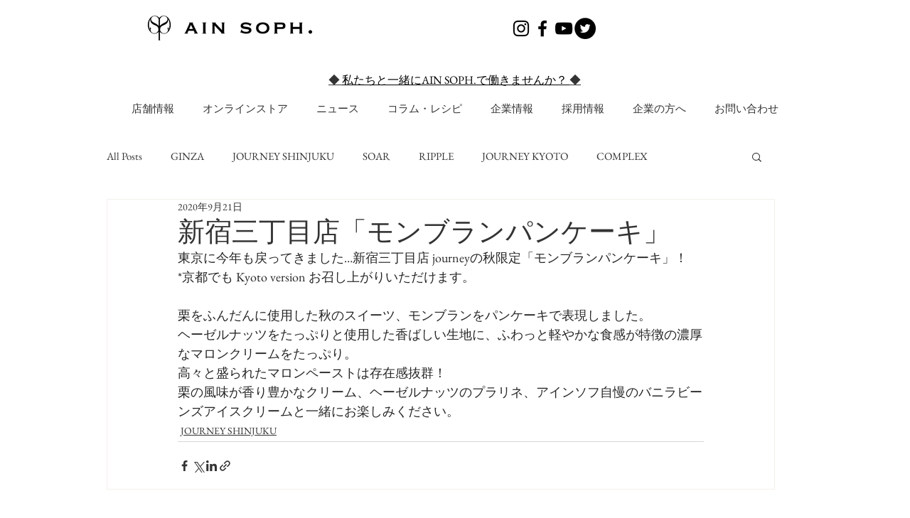

--- FILE ---
content_type: text/html; charset=utf-8
request_url: https://accounts.google.com/o/oauth2/postmessageRelay?parent=https%3A%2F%2Fstatic.parastorage.com&jsh=m%3B%2F_%2Fscs%2Fabc-static%2F_%2Fjs%2Fk%3Dgapi.lb.en.2kN9-TZiXrM.O%2Fd%3D1%2Frs%3DAHpOoo_B4hu0FeWRuWHfxnZ3V0WubwN7Qw%2Fm%3D__features__
body_size: 162
content:
<!DOCTYPE html><html><head><title></title><meta http-equiv="content-type" content="text/html; charset=utf-8"><meta http-equiv="X-UA-Compatible" content="IE=edge"><meta name="viewport" content="width=device-width, initial-scale=1, minimum-scale=1, maximum-scale=1, user-scalable=0"><script src='https://ssl.gstatic.com/accounts/o/2580342461-postmessagerelay.js' nonce="cVAqTlGRuJU3A7ONCoyqVQ"></script></head><body><script type="text/javascript" src="https://apis.google.com/js/rpc:shindig_random.js?onload=init" nonce="cVAqTlGRuJU3A7ONCoyqVQ"></script></body></html>